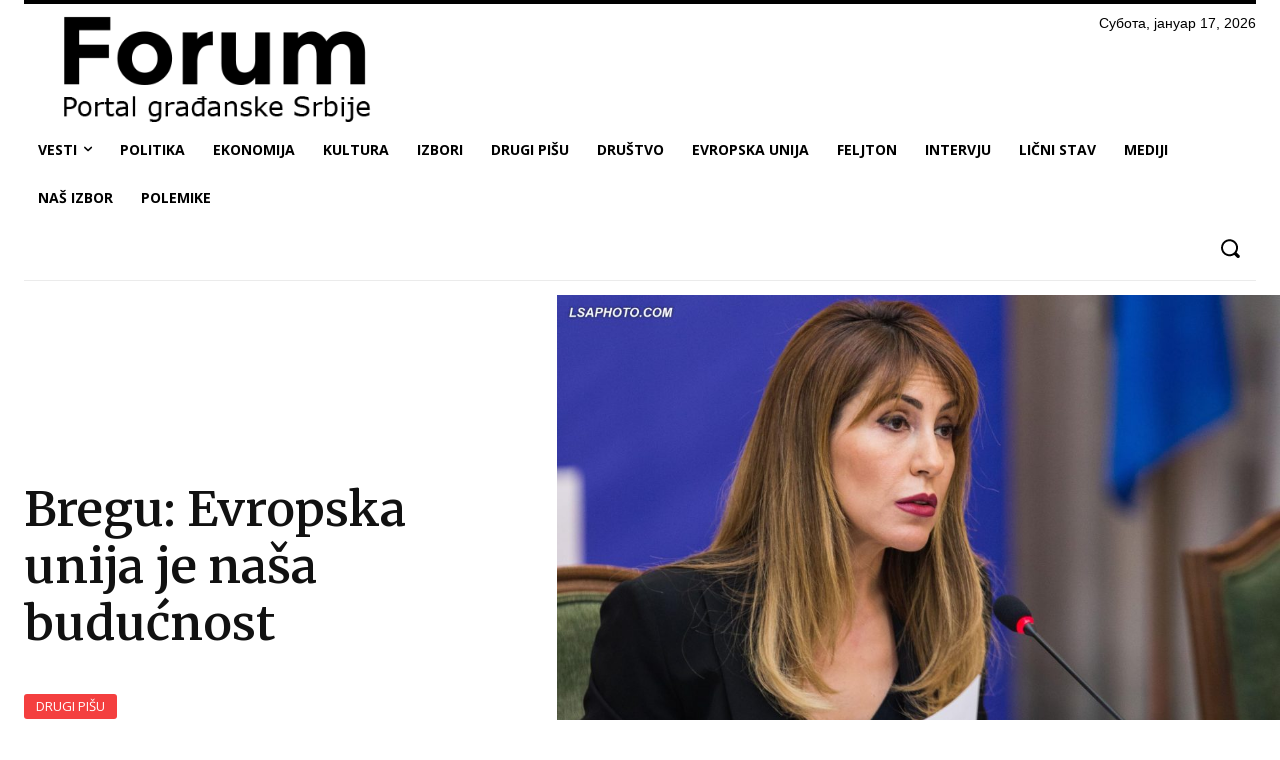

--- FILE ---
content_type: text/html; charset=UTF-8
request_url: https://portalforum.rs/wp-admin/admin-ajax.php?td_theme_name=Newspaper&v=12.7.3
body_size: 23
content:
{"27655":103}

--- FILE ---
content_type: text/html; charset=utf-8
request_url: https://www.google.com/recaptcha/api2/aframe
body_size: 247
content:
<!DOCTYPE HTML><html><head><meta http-equiv="content-type" content="text/html; charset=UTF-8"></head><body><script nonce="3h2CePWhLplUiba2XZpvgA">/** Anti-fraud and anti-abuse applications only. See google.com/recaptcha */ try{var clients={'sodar':'https://pagead2.googlesyndication.com/pagead/sodar?'};window.addEventListener("message",function(a){try{if(a.source===window.parent){var b=JSON.parse(a.data);var c=clients[b['id']];if(c){var d=document.createElement('img');d.src=c+b['params']+'&rc='+(localStorage.getItem("rc::a")?sessionStorage.getItem("rc::b"):"");window.document.body.appendChild(d);sessionStorage.setItem("rc::e",parseInt(sessionStorage.getItem("rc::e")||0)+1);localStorage.setItem("rc::h",'1768617073362');}}}catch(b){}});window.parent.postMessage("_grecaptcha_ready", "*");}catch(b){}</script></body></html>